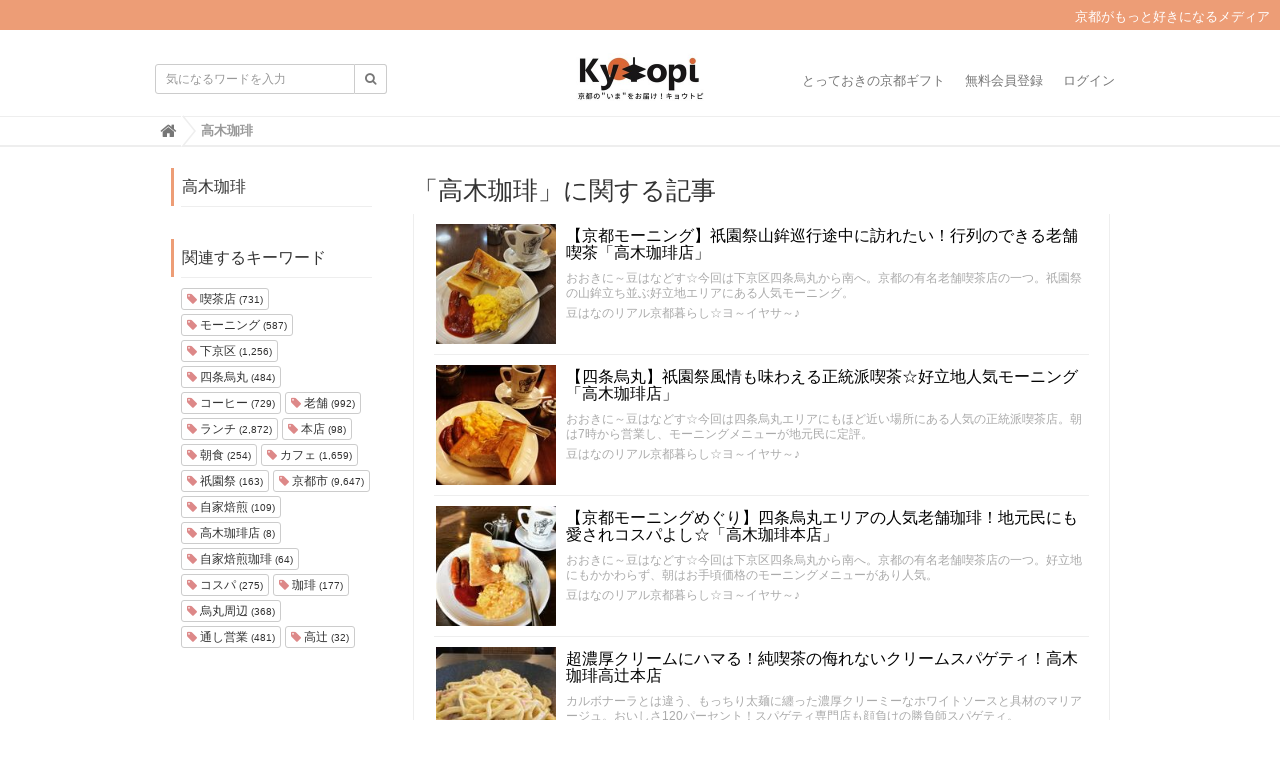

--- FILE ---
content_type: text/html; charset=utf-8
request_url: https://kyotopi.jp/tags/%E9%AB%98%E6%9C%A8%E7%8F%88%E7%90%B2
body_size: 8634
content:
<!DOCTYPE html>

<html>
  <head>
    <meta charset="UTF-8">
    <title>高木珈琲 - Kyotopi [キョウトピ]  京都情報・観光・旅行・グルメ</title>
    <link rel="stylesheet" href="//maxcdn.bootstrapcdn.com/font-awesome/4.6.3/css/font-awesome.min.css">
    <link rel="stylesheet" media="screen" href="https://image.kyotopi.jp/clipkit/stylesheets/application-1.0.css">
    <script src="https://image.kyotopi.jp/clipkit/javascripts/default-1.0.js"></script>
    <link href="https://image.kyotopi.jp/sites/favicons/000/000/001/square/99a323b1-18f4-4317-9e3a-165717d60ef3.png?1559113385" rel="shortcut icon" type="image/vnd.microsoft.icon">
    <link rel="apple-touch-icon" href="https://image.kyotopi.jp/sites/touch_icons/000/000/001/square/7f0ee45d-54a5-4cf9-a371-9f9e83639da9.png?1559113385">
    
    <link href="https://image.kyotopi.jp/sites/favicons/000/000/001/square/99a323b1-18f4-4317-9e3a-165717d60ef3.png?1559113385" rel="shortcut icon" type="image/vnd.microsoft.icon">
<link rel="apple-touch-icon" href="https://image.kyotopi.jp/sites/touch_icons/000/000/001/square/7f0ee45d-54a5-4cf9-a371-9f9e83639da9.png?1559113385">
<link href="https://image.kyotopi.jp/resources/assets/000/000/477/original/style.css?1673833186" rel="stylesheet" type="text/css">

  <!-- タグページ用HEAD -->
  <link rel="canonical" href="https://kyotopi.jp/tags/%E9%AB%98%E6%9C%A8%E7%8F%88%E7%90%B2">
  <meta name="description" content="">
  <meta name="twitter:card" content="summary">
  <meta name="twitter:domain" content="kyotopi.jp">
  <meta name="twitter:title" content="高木珈琲 - Kyotopi [キョウトピ]  京都情報・観光・旅行・グルメ">
  <meta name="twitter:image" content="https://image.kyotopi.jp/clipkit/images/medium/missing.png">
  <meta name="twitter:description" content="">
  <meta property="og:site_name" content="Kyotopi [キョウトピ]  京都情報・観光・旅行・グルメ">
  <meta property="og:title" content="高木珈琲">
  <meta property="og:description" content="">
  <meta property="og:type" content="website">
  <meta property="og:url" content="https://kyotopi.jp/tags/%E9%AB%98%E6%9C%A8%E7%8F%88%E7%90%B2">
  <meta property="og:image" content="https://image.kyotopi.jp/clipkit/images/medium/missing.png">


<style type="text/css" media="screen"> 
</style>



<script type='text/javascript'>
  var googletag = googletag || {};
  googletag.cmd = googletag.cmd || [];
  (function() {
    var gads = document.createElement('script');
    gads.async = true;
    gads.type = 'text/javascript';
    var useSSL = 'https:' == document.location.protocol;
    gads.src = (useSSL ? 'https:' : 'http:') +
      '//www.googletagservices.com/tag/js/gpt.js';
    var node = document.getElementsByTagName('script')[0];
    node.parentNode.insertBefore(gads, node);
  })();
</script>

<script type='text/javascript'>
  googletag.cmd.push(function() {
    googletag.defineSlot('/140701028/PC_Big', [300, 250], 'div-gpt-ad-1456848984254-0').addService(googletag.pubads());
    googletag.defineSlot('/140701028/PC_2', [300, 250], 'div-gpt-ad-1456848984254-1').addService(googletag.pubads());
    googletag.defineSlot('/140701028/SP_header', [300, 250], 'div-gpt-ad-1456848984254-2').addService(googletag.pubads());
    googletag.defineSlot('/140701028/SP_2', [300, 250], 'div-gpt-ad-1456848984254-3').addService(googletag.pubads());
    googletag.defineSlot('/140701028/SP_middle', [300, 250], 'div-gpt-ad-1456848984254-4').addService(googletag.pubads());
    googletag.defineSlot('/140701028/SP_footer', [300, 250], 'div-gpt-ad-1456848984254-5').addService(googletag.pubads());
    googletag.defineSlot('/140701028/PC_3', [300, 250], 'div-gpt-ad-1457409125617-0').addService(googletag.pubads());
    googletag.defineSlot('/140701028/PC_4', [300, 250], 'div-gpt-ad-1457409125617-1').addService(googletag.pubads());
    googletag.pubads().enableSingleRequest();
    googletag.enableServices();
  });
</script>

<script>
  (function(i,s,o,g,r,a,m){i['GoogleAnalyticsObject']=r;i[r]=i[r]||function(){
  (i[r].q=i[r].q||[]).push(arguments)},i[r].l=1*new Date();a=s.createElement(o),
  m=s.getElementsByTagName(o)[0];a.async=1;a.src=g;m.parentNode.insertBefore(a,m)
  })(window,document,'script','https://www.google-analytics.com/analytics.js','ga');
  ga('create', 'UA-61955611-1', 'auto', {'useAmpClientId': true}); 

  <!-- コンテンツグループ トラッキングコード -->
  

  ga('send', 'pageview');
</script>


    
  <meta name="csrf-param" content="authenticity_token" />
<meta name="csrf-token" content="UZfeMnP1K82pzh6ZQizb7GAQqb0njKPofHNRT0+rr59p8aYIZAKZulK02bCSMhWGbTNRG9o2xwnZVNfix4MHMA==" /><script>window.routing_root_path = '';
window.site_name = 'kyotopi';
I18n.defaultLocale = 'ja';
I18n.locale = 'ja';</script></head>
  <body class="device-desktop">
    <nav class="navbar navbar-default navbar-top" role="navigation">
  <div class="hbox"><p>京都がもっと好きになるメディア</p>
  </div>
  <div class="container">
    <div class="navbar-brand">
      
        <a href="/" title="Kyotopi [キョウトピ]  京都情報・観光・旅行・グルメ">
          <img src="https://image.kyotopi.jp/sites/logos/000/000/001/logo_sm/7572e2b6-c8ff-481a-8a99-a926c4d3ed13.jpg?1568953210" alt="Kyotopi [キョウトピ]  京都情報・観光・旅行・グルメ"></a>
      
    </div>
    <button type="button" class="navbar-toggle"
        data-toggle="collapse" data-target=".navbar-ex1-collapse">
      <span class="sr-only">Toggle navigation</span>
      <span class="icon-bar"></span>
      <span class="icon-bar"></span>
      <span class="icon-bar"></span>
    </button>
    <div class="collapse navbar-collapse navbar-ex1-collapse">
      <form action="/kyotopi/search" role="search"
          class="navbar-form navbar-left navbar-input-group">
        <div class="form-group">
          <input type="text" class="form-control input-sm" id="nav-keyword-search"
            placeholder="気になるワードを入力" name="q" value="">
          <button class="btn btn-default btn-sm" type="submit">
            <span class="fa fa-search text-muted"></span>
          </button>
        </div>
      </form>
      <ul class="nav navbar-nav navbar-right">
        
          <li><a href="https://store.kyotopi.jp/">とっておきの京都ギフト</a></li>
          <li><a href="/users/sign_up">無料会員登録</a></li>
          <li><a href="/users/sign_in">ログイン</a></li>
        
      </ul>
    </div>
  </div>
  
    <div class="header-breadcrumb hidden-xs">
      <div class="container">
        <ul class="breadcrumb">
         <li itemprop="itemListElement" itemscope="itemscope" itemtype="http://schema.org/ListItem"><a href="/" itemprop="item"><span itemprop="name"><i class="fa fa-lg">&#xf015;</i><span class="sr-only">Home</span></span></a><meta content="1" itemprop="position" /></li><li itemprop="itemListElement" itemscope="itemscope" itemtype="http://schema.org/ListItem"><strong class="breadcrumb-title" itemprop="name">高木珈琲</strong><meta content="2" itemprop="position" /></li>
        </ul>
      </div>
    </div>
  
</nav>
<script>
  function getUrlVars() {
    var vars = [], max = 0, hash = "", array = "";
    var url = window.location.search;
    hash  = url.slice(1).split('&'); max = hash.length;
    for (var i = 0; i < max; i++) {
      array = hash[i].split('='); vars.push(array[0]); vars[array[0]] = array[1];
    }
    return vars;
  }
  var val = getUrlVars();
  if (val['q']) document.getElementById('nav-keyword-search').value = decodeURIComponent(val['q']).replace('+', ' ');
</script>
    <div id="sb-site">
      
        <div class="content container">
  <div class="row row-offcanvas row-offcanvas-left">
    <div class="col-sm-12">
      <div class="content">
        <div class="row">
          <div class="col-sm-3">
            <div class="panel panel-fancy tag-head">
              <div class="panel-heading">
                <div class="panel-title">高木珈琲</div>
              </div>
              <div class="panel-body">
                
                
                  <p>
                    
                  </p>
                
              </div>
            </div>
            
              <div class="panel panel-fancy related-tags">
                <div class="panel-heading hidden-xs">
                  <div class="panel-title">関連するキーワード</div>
                </div>
                <div class="panel-body">
                  <div class="tags">
                    
                      <a href="/tags/%E5%96%AB%E8%8C%B6%E5%BA%97" class="btn btn-default btn-xs">
                        <span class="fa fa-tag text-muted"> </span> 喫茶店 <small>(731)</small>
                      </a>
                    
                      <a href="/tags/%E3%83%A2%E3%83%BC%E3%83%8B%E3%83%B3%E3%82%B0" class="btn btn-default btn-xs">
                        <span class="fa fa-tag text-muted"> </span> モーニング <small>(587)</small>
                      </a>
                    
                      <a href="/tags/%E4%B8%8B%E4%BA%AC%E5%8C%BA" class="btn btn-default btn-xs">
                        <span class="fa fa-tag text-muted"> </span> 下京区 <small>(1,256)</small>
                      </a>
                    
                      <a href="/tags/%E5%9B%9B%E6%9D%A1%E7%83%8F%E4%B8%B8" class="btn btn-default btn-xs">
                        <span class="fa fa-tag text-muted"> </span> 四条烏丸 <small>(484)</small>
                      </a>
                    
                      <a href="/tags/%E3%82%B3%E3%83%BC%E3%83%92%E3%83%BC" class="btn btn-default btn-xs">
                        <span class="fa fa-tag text-muted"> </span> コーヒー <small>(729)</small>
                      </a>
                    
                      <a href="/tags/%E8%80%81%E8%88%97" class="btn btn-default btn-xs">
                        <span class="fa fa-tag text-muted"> </span> 老舗 <small>(992)</small>
                      </a>
                    
                      <a href="/tags/%E3%83%A9%E3%83%B3%E3%83%81" class="btn btn-default btn-xs">
                        <span class="fa fa-tag text-muted"> </span> ランチ <small>(2,872)</small>
                      </a>
                    
                      <a href="/tags/%E6%9C%AC%E5%BA%97" class="btn btn-default btn-xs">
                        <span class="fa fa-tag text-muted"> </span> 本店 <small>(98)</small>
                      </a>
                    
                      <a href="/tags/%E6%9C%9D%E9%A3%9F" class="btn btn-default btn-xs">
                        <span class="fa fa-tag text-muted"> </span> 朝食 <small>(254)</small>
                      </a>
                    
                      <a href="/tags/%E3%82%AB%E3%83%95%E3%82%A7" class="btn btn-default btn-xs">
                        <span class="fa fa-tag text-muted"> </span> カフェ <small>(1,659)</small>
                      </a>
                    
                      <a href="/tags/%E7%A5%87%E5%9C%92%E7%A5%AD" class="btn btn-default btn-xs">
                        <span class="fa fa-tag text-muted"> </span> 祇園祭 <small>(163)</small>
                      </a>
                    
                      <a href="/tags/%E4%BA%AC%E9%83%BD%E5%B8%82" class="btn btn-default btn-xs">
                        <span class="fa fa-tag text-muted"> </span> 京都市 <small>(9,647)</small>
                      </a>
                    
                      <a href="/tags/%E8%87%AA%E5%AE%B6%E7%84%99%E7%85%8E" class="btn btn-default btn-xs">
                        <span class="fa fa-tag text-muted"> </span> 自家焙煎 <small>(109)</small>
                      </a>
                    
                      <a href="/tags/%E9%AB%98%E6%9C%A8%E7%8F%88%E7%90%B2%E5%BA%97" class="btn btn-default btn-xs">
                        <span class="fa fa-tag text-muted"> </span> 高木珈琲店 <small>(8)</small>
                      </a>
                    
                      <a href="/tags/%E8%87%AA%E5%AE%B6%E7%84%99%E7%85%8E%E7%8F%88%E7%90%B2" class="btn btn-default btn-xs">
                        <span class="fa fa-tag text-muted"> </span> 自家焙煎珈琲 <small>(64)</small>
                      </a>
                    
                      <a href="/tags/%E3%82%B3%E3%82%B9%E3%83%91" class="btn btn-default btn-xs">
                        <span class="fa fa-tag text-muted"> </span> コスパ <small>(275)</small>
                      </a>
                    
                      <a href="/tags/%E7%8F%88%E7%90%B2" class="btn btn-default btn-xs">
                        <span class="fa fa-tag text-muted"> </span> 珈琲 <small>(177)</small>
                      </a>
                    
                      <a href="/tags/%E7%83%8F%E4%B8%B8%E5%91%A8%E8%BE%BA" class="btn btn-default btn-xs">
                        <span class="fa fa-tag text-muted"> </span> 烏丸周辺 <small>(368)</small>
                      </a>
                    
                      <a href="/tags/%E9%80%9A%E3%81%97%E5%96%B6%E6%A5%AD" class="btn btn-default btn-xs">
                        <span class="fa fa-tag text-muted"> </span> 通し営業 <small>(481)</small>
                      </a>
                    
                      <a href="/tags/%E9%AB%98%E8%BE%BB" class="btn btn-default btn-xs">
                        <span class="fa fa-tag text-muted"> </span> 高辻 <small>(32)</small>
                      </a>
                    
                  </div>
                </div>
              </div>
            
          </div>
          <div class="col-sm-9">
            <div class="page-header">
              <h1 class="hidden-xs">「高木珈琲」に関する記事</h1>
              <div class="list-group articles-lg">
                
                
                  
                    <div class="list-group-item clearfix">
                      <a href="/articles/0vIUq">
                        <img src="https://image.kyotopi.jp/articles/images/000/017/582/square/714d24d3-a6c8-4dea-90d6-087e0d9740aa.jpg?1721123484" alt="【京都モーニング】祇園祭山鉾巡行途中に訪れたい！行列のできる老舗喫茶「高木珈琲店」" class="pull-left">
                        <h4 class="list-group-item-heading">【京都モーニング】祇園祭山鉾巡行途中に訪れたい！行列のできる老舗喫茶「高木珈琲店」</h4>
                      </a>
                      <div class="list-group-item-text">
                        おおきに～豆はなどす☆今回は下京区四条烏丸から南へ。京都の有名老舗喫茶店の一つ。祇園祭の山鉾立ち並ぶ好立地エリアにある人気モーニング。
                        <div class="curator">
                          <a href="/authors/Z1cLx">豆はなのリアル京都暮らし☆ヨ～イヤサ～♪</a>
                          
                        </div>
                      </div>
                    </div>
                  
                    <div class="list-group-item clearfix">
                      <a href="/articles/w0dvl">
                        <img src="https://image.kyotopi.jp/articles/images/000/015/143/square/7b3171ee-e1e7-48b7-8949-f21722a2d55a.jpg?1625993287" alt="【四条烏丸】祇園祭風情も味わえる正統派喫茶☆好立地人気モーニング「高木珈琲店」" class="pull-left">
                        <h4 class="list-group-item-heading">【四条烏丸】祇園祭風情も味わえる正統派喫茶☆好立地人気モーニング「高木珈琲店」</h4>
                      </a>
                      <div class="list-group-item-text">
                        おおきに～豆はなどす☆今回は四条烏丸エリアにもほど近い場所にある人気の正統派喫茶店。朝は7時から営業し、モーニングメニューが地元民に定評。
                        <div class="curator">
                          <a href="/authors/Z1cLx">豆はなのリアル京都暮らし☆ヨ～イヤサ～♪</a>
                          
                        </div>
                      </div>
                    </div>
                  
                    <div class="list-group-item clearfix">
                      <a href="/articles/G5CIB">
                        <img src="https://image.kyotopi.jp/articles/images/000/012/242/square/ae21b5d4-53a0-442e-bfdf-7003a4a33301.jpg?1573802357" alt="【京都モーニングめぐり】四条烏丸エリアの人気老舗珈琲！地元民にも愛されコスパよし☆「高木珈琲本店」" class="pull-left">
                        <h4 class="list-group-item-heading">【京都モーニングめぐり】四条烏丸エリアの人気老舗珈琲！地元民にも愛されコスパよし☆「高木珈琲本店」</h4>
                      </a>
                      <div class="list-group-item-text">
                        おおきに～豆はなどす☆今回は下京区四条烏丸から南へ。京都の有名老舗喫茶店の一つ。好立地にもかかわらず、朝はお手頃価格のモーニングメニューがあり人気。
                        <div class="curator">
                          <a href="/authors/Z1cLx">豆はなのリアル京都暮らし☆ヨ～イヤサ～♪</a>
                          
                        </div>
                      </div>
                    </div>
                  
                    <div class="list-group-item clearfix">
                      <a href="/articles/A2gDJ">
                        <img src="https://image.kyotopi.jp/articles/images/000/006/148/square/5032c1ca-b0c5-4ef0-95f8-d7b6236a73c9.jpg?1522383544" alt="超濃厚クリームにハマる！純喫茶の侮れないクリームスパゲティ！高木珈琲高辻本店" class="pull-left">
                        <h4 class="list-group-item-heading">超濃厚クリームにハマる！純喫茶の侮れないクリームスパゲティ！高木珈琲高辻本店</h4>
                      </a>
                      <div class="list-group-item-text">
                        カルボナーラとは違う、もっちり太麺に纏った濃厚クリーミーなホワイトソースと具材のマリアージュ。おいしさ120パーセント！スパゲティ専門店も顔負けの勝負師スパゲティ。
                        <div class="curator">
                          <a href="/authors/GpZMb">cafequeen</a>
                          
                        </div>
                      </div>
                    </div>
                  
                    <div class="list-group-item clearfix">
                      <a href="/articles/HVwCi">
                        <img src="https://image.kyotopi.jp/articles/images/000/006/862/square/83fd8994-4e9a-4f68-ac3e-3f876bfd1561.jpg?1538384470" alt="京都の茶店ランチ｜オフィス街の人気喫茶「高木珈琲　烏丸店」でいただく、王道ピラフ☆　" class="pull-left">
                        <h4 class="list-group-item-heading">京都の茶店ランチ｜オフィス街の人気喫茶「高木珈琲　烏丸店」でいただく、王道ピラフ☆　</h4>
                      </a>
                      <div class="list-group-item-text">
                        モーニング、ヨル高木とご紹介してきた四条烏丸近くの高木珈琲。今回はランチの時間におじゃましてきました！
                        <div class="curator">
                          <a href="/authors/xWj27">omikan</a>
                          
                        </div>
                      </div>
                    </div>
                  
                    <div class="list-group-item clearfix">
                      <a href="/articles/nuHFf">
                        <img src="https://image.kyotopi.jp/articles/images/000/005/075/square/f5d15801-3d8f-4fed-855e-6c1de247402f.jpg?1507645459" alt="「おおきにまいど！」の高木珈琲☆創ったのは3人のチャレンジャー達【京都・大衆派珈琲店】" class="pull-left">
                        <h4 class="list-group-item-heading">「おおきにまいど！」の高木珈琲☆創ったのは3人のチャレンジャー達【京都・大衆派珈琲店】</h4>
                      </a>
                      <div class="list-group-item-text">
                        高辻室町にある本店、そして烏丸高辻の烏丸店☆ビジネス街のど真ん中の珈琲店☆こちらのコーヒーカップの形を見たら、京都人なら誰でもピンと来ますよね☆そうなんです…あのイノダコーヒーさんとはおおいに関わりがあったのです☆
                        <div class="curator">
                          <a href="/authors/J9V3I">千恋し</a>
                          
                        </div>
                      </div>
                    </div>
                  
                    <div class="list-group-item clearfix">
                      <a href="/articles/kz57Q">
                        <img src="https://image.kyotopi.jp/articles/images/000/002/800/square/f069c93c-9ac6-44e9-96f3-3f559052dd3e.jpg?1476063996" alt="【まとめ】満足度高し！誰もが納得のコスパよし京都オススメ絶品朝食【厳選４店】【まとめ】" class="pull-left">
                        <h4 class="list-group-item-heading">【まとめ】満足度高し！誰もが納得のコスパよし京都オススメ絶品朝食【厳選４店】【まとめ】</h4>
                      </a>
                      <div class="list-group-item-text">
                        おおきに～豆はなどす☆紅葉に向けてますます観光客が増える時期に突入。観光も先手必勝、早朝から回るのが吉。となると、朝食を外で済ませるのも場合によってはスムーズ。そこで、今回はCPよしの朝食が食べられるオススメのお店をご紹介します。
                        <div class="curator">
                          <a href="/authors/Z1cLx">豆はなのリアル京都暮らし☆ヨ～イヤサ～♪</a>
                          
                        </div>
                      </div>
                    </div>
                  
                <div class="clearfix paginate text-center"><div class="pull-right num-lines">7 件</div>
</div>
              </div>
            </div>
          </div>
        </div>
      </div>
    </div>
  </div>
</div>
      
    </div>
    <div id="footer">
      <div class="footer">
        <div class="footer1">
  <div class="container">
    <div class="row">

    <div class="panel panel-fancy">
          <h3 class="cate">カテゴリー一覧</h3>
         </div>
           <div class="panel-body" style="border:none;">  
            
               <div style="font-size:14px;" class="col-xs-3 btn btn-default btn-sm"><a href="/category/%E8%A6%B3%E5%85%89%E3%83%BB%E3%81%BE%E3%81%A1%E3%83%BB%E4%BA%BA">観光・まち・人</a>
               </div>
         
               <div style="font-size:14px;" class="col-xs-3 btn btn-default btn-sm"><a href="/category/%E7%A5%9E%E7%A4%BE%E3%83%BB%E4%BB%8F%E9%96%A3">神社・仏閣</a>
               </div>
         
               <div style="font-size:14px;" class="col-xs-3 btn btn-default btn-sm"><a href="/category/%E3%82%A4%E3%83%99%E3%83%B3%E3%83%88%E3%83%BB%E7%A5%AD%E3%82%8A">イベント・祭り</a>
               </div>
         
               <div style="font-size:14px;" class="col-xs-3 btn btn-default btn-sm"><a href="/category/%E6%96%BD%E8%A8%AD%E3%83%BB%E5%85%AC%E5%9C%92">施設・公園</a>
               </div>
         
               <div style="font-size:14px;" class="col-xs-3 btn btn-default btn-sm"><a href="/category/%E3%82%AB%E3%83%95%E3%82%A7%E3%83%BB%E5%96%AB%E8%8C%B6%E3%83%BB%E8%8C%B6%E5%AF%AE">カフェ・喫茶・茶寮</a>
               </div>
         
               <div style="font-size:14px;" class="col-xs-3 btn btn-default btn-sm"><a href="/category/%E3%83%99%E3%83%BC%E3%82%AB%E3%83%AA%E3%83%BC">ベーカリー</a>
               </div>
         
               <div style="font-size:14px;" class="col-xs-3 btn btn-default btn-sm"><a href="/category/%E3%82%B9%E3%82%A4%E3%83%BC%E3%83%84%E3%83%BB%E5%92%8C%E8%8F%93%E5%AD%90">スイーツ・和菓子</a>
               </div>
         
               <div style="font-size:14px;" class="col-xs-3 btn btn-default btn-sm"><a href="/category/%E3%83%A9%E3%83%BC%E3%83%A1%E3%83%B3%E3%83%BB%E3%81%A4%E3%81%91%E9%BA%BA">ラーメン・つけ麺</a>
               </div>
         
               <div style="font-size:14px;" class="col-xs-3 btn btn-default btn-sm"><a href="/category/%E9%A3%9F%E5%A0%82%E3%83%BB%E3%81%A9%E3%82%93%E3%81%B6%E3%82%8A%E3%83%BB%E9%BA%BA%E9%A1%9E">食堂・どんぶり・麺類</a>
               </div>
         
               <div style="font-size:14px;" class="col-xs-3 btn btn-default btn-sm"><a href="/category/%E5%92%8C%E9%A3%9F%E3%83%BB%E5%89%B2%E7%83%B9%E3%83%BB%E5%AF%BF%E5%8F%B8">和食・割烹・寿司</a>
               </div>
         
               <div style="font-size:14px;" class="col-xs-3 btn btn-default btn-sm"><a href="/category/%E7%84%BC%E8%82%89%E3%83%BB%E8%82%89%E6%96%99%E7%90%86%E3%83%BB%E9%B6%8F%E6%96%99%E7%90%86">焼肉・肉料理・鶏料理</a>
               </div>
         
               <div style="font-size:14px;" class="col-xs-3 btn btn-default btn-sm"><a href="/category/%E3%83%90%E3%83%BC%E3%83%BB%E3%83%91%E3%83%96">バー・パブ</a>
               </div>
         
               <div style="font-size:14px;" class="col-xs-3 btn btn-default btn-sm"><a href="/category/%E3%83%AC%E3%82%B9%E3%83%88%E3%83%A9%E3%83%B3%E3%83%BB%E6%B4%8B%E9%A3%9F">レストラン・洋食</a>
               </div>
         
               <div style="font-size:14px;" class="col-xs-3 btn btn-default btn-sm"><a href="/category/%E5%B1%85%E9%85%92%E5%B1%8B%E3%83%BB%E4%B8%AD%E8%8F%AF%E3%83%BB%E3%82%B0%E3%83%AB%E3%83%A1%E5%85%A8%E8%88%AC">居酒屋・中華・グルメ全般</a>
               </div>
         
               <div style="font-size:14px;" class="col-xs-3 btn btn-default btn-sm"><a href="/category/%E3%81%8A%E8%B2%B7%E3%81%84%E7%89%A9%E3%83%BB%E3%82%B7%E3%83%A7%E3%83%83%E3%83%97">お買い物・ショップ</a>
               </div>
         
               <div style="font-size:14px;" class="col-xs-3 btn btn-default btn-sm"><a href="/category/%E3%83%8B%E3%83%A5%E3%83%BC%E3%82%B9">ニュース</a>
               </div>
         
               <div style="font-size:14px;" class="col-xs-3 btn btn-default btn-sm"><a href="/category/%E3%83%AC%E3%82%B8%E3%83%A3%E3%83%BC%E3%83%BB%E4%BD%93%E9%A8%93%E3%83%BB%E8%A6%8B%E5%AD%A6">レジャー・体験・見学</a>
               </div>
         
               <div style="font-size:14px;" class="col-xs-3 btn btn-default btn-sm"><a href="/category/%E6%B3%8A%E3%81%BE%E3%82%8B">泊まる</a>
               </div>
         
               <div style="font-size:14px;" class="col-xs-3 btn btn-default btn-sm"><a href="/category/interview">有名店の料理動画</a>
               </div>
         
               <div style="font-size:14px;" class="col-xs-3 btn btn-default btn-sm"><a href="/category/otoriyose">お取り寄せグルメ</a>
               </div>
         
          </div>   
      
 
      
    <div class="panel panel-fancy">
      <h3 class="cate">エリア</h3>
         </div>
          <div class="panel-body"style="border:none;"> 
           <div style="margin:10px 0;" class="col-xs-12">人気エリアから探す</div>
              <div class="col-xs-3 btn btn-default"><a href="/kyotopi/tags/祇園・東山・岡崎">祇園・東山・岡崎</a></div>
              <div class="col-xs-3 btn btn-default"><a href="/kyotopi/tags/三条">三条</a></div>
              <div class="col-xs-3 btn btn-default"><a href="/kyotopi/tags/四条">四条</a></div>
              <div class="col-xs-3 btn btn-default"><a href="/kyotopi/tags/烏丸周辺">烏丸周辺</a></div>
              <div class="col-xs-3 btn btn-default"><a href="/kyotopi/tags/河原町周辺">河原町周辺</a></div>
              <div class="col-xs-3 btn btn-default"><a href="/kyotopi/tags/京都駅">京都駅</a></div>
              <div class="col-xs-3 btn btn-default"><a href="/kyotopi/tags/一乗寺">一乗寺</a></div>
              <div class="col-xs-3 btn btn-default"><a href="/kyotopi/tags/嵯峨野・嵐山">嵯峨野・嵐山</a></div>
              <div class="col-xs-3 btn btn-default"><a href="/kyotopi/tags/伏見桃山">伏見桃山</a></div>
              <div class="col-xs-3 btn btn-default"><a href="/kyotopi/tags/松井山手">松井山手</a></div>
              <div class="col-xs-3 btn btn-default"><a href="/kyotopi/tags/貴船・鞍馬">貴船・鞍馬</a></div>
              <div class="col-xs-3 btn btn-default"><a href="/kyotopi/tags/北山">北山</a></div>
              <div class="col-xs-3 btn btn-default"><a href="/kyotopi/tags/西陣・北野">西陣・北野</a></div>
              <div class="col-xs-3 btn btn-default"><a href="/kyotopi/tags/宇治">宇治</a></div>
              <div class="col-xs-3 btn btn-default"><a href="/kyotopi/tags/四条大宮">四条大宮</a></div>
              <div class="col-xs-3 btn btn-default"><a href="/kyotopi/tags/西院・桂">西院・桂</a></div>
 　　　　　
            <div style="margin:10px 0;" class="col-xs-12">地域から探す</div>
              <div class="col-xs-4 btn btn-default"><a href="/kyotopi/tags/丹後">京丹後</a></div>
              <div class="col-xs-4 btn btn-default"><a href="/kyotopi/tags/中丹">中丹</a></div>
              <div class="col-xs-4 btn btn-default"><a href="/kyotopi/tags/南丹">南丹</a></div>
              <div style="margin:10px 0;" class="col-xs-12 btn btn-default"><a href="/kyotopi/tags/京都市">京都市</a></div>
            <div class="kyoto">  
              <div class="col-xs-3 btn btn-default"><a href="/kyotopi/tags/右京区">右京区</a></div>
              <div class="col-xs-3 btn btn-default"><a href="/kyotopi/tags/東山区">東山区</a></div>
              <div class="col-xs-3 btn btn-default"><a href="/kyotopi/tags/左京区">左京区</a></div>
              <div class="col-xs-3 btn btn-default"><a href="/kyotopi/tags/山科区">山科区</a></div>
              <div class="col-xs-3 btn btn-default"><a href="/kyotopi/tags/北区">北区</a></div>
              <div class="col-xs-3 btn btn-default"><a href="/kyotopi/tags/南区">南区</a></div>
              <div class="col-xs-3 btn btn-default"><a href="/kyotopi/tags/伏見区">伏見区</a></div>
              <div class="col-xs-3 btn btn-default"><a href="/kyotopi/tags/下京区">下京区</a></div>
              <div class="col-xs-3 btn btn-default"><a href="/kyotopi/tags/西京区">西京区</a></div>
              <div class="col-xs-3 btn btn-default"><a href="/kyotopi/tags/中京区">中京区</a></div>
              <div class="col-xs-3 btn btn-default"><a href="/kyotopi/tags/上京区">上京区</a></div>
              <div style="margin:10px 0;" class="col-xs-12 btn btn-default"><a href="/kyotopi/tags/山城">山城</a></div>
            </div>
            <div class="yamashiro">    
              <div class="col-xs-3 btn btn-default"><a href="/kyotopi/tags/木津川市">木津川市</a></div>
              <div class="col-xs-3 btn btn-default"><a href="/kyotopi/tags/八幡市">八幡市</a></div>
              <div class="col-xs-3 btn btn-default"><a href="/kyotopi/tags/長岡京市">長岡京市</a></div>
              <div class="col-xs-3 btn btn-default"><a href="/kyotopi/tags/宇治市">宇治市</a></div>
           </div> 
          </div> 
      </div>
 <div class="border"></div>      
      <div class="col-sm-2">
        <a href="/"><img src="https://image.kyotopi.jp/sites/logos/000/000/001/logo_sm/7572e2b6-c8ff-481a-8a99-a926c4d3ed13.jpg?1568953210" style="width:100px;"></a>
      </div>
      <div class="col-sm-12">
        <h4>Kyotopiについて</h4>
         <ul class="list-inline col-sm-12">
          <li><a href="/kyotopi/company">運営会社</a></li>
          <li><a href="/kyotopi/contact">お問い合わせ</a></li>
          <li><a href="/kyotopi/writer">ライター募集</a></li>
          <li><a href="/kyotopi/privacy">プライバシーポリシー</a></li>
          <li><a href="/kyotopi/term">利用規約</a></li>
          <li><a href="/kyotopi/store">京都グルメのギフト</a></li>
        </ul>
      </div>
    </div>
  </div>

<div class="footer2">
  <div class="container">
    <div class="row">
      <div class="col-sm-8">Kyotopi [キョウトピ]  京都情報・観光・旅行・グルメ | 「京都がもっと好きになる。」をコンセプトに、メジャーからマニアックな穴場スポットまで、京都のおでかけ情報を網羅。最新グルメ、観光、体験記事が満載の地域密着メディアです。</div>
      <div class="col-sm-4 text-right">Copyright &copy; Kyotopi [キョウトピ]  京都情報・観光・旅行・グルメ</div>
    </div>
  </div>
</div>

      </div>
    </div>

    <script src="https://image.kyotopi.jp/clipkit/javascripts/application-1.0.js" async></script>
    <script type="text/javascript">
(function() {
var pa = document.createElement('script'); pa.type = 'text/javascript'; pa.charset = "utf-8"; pa.async = true;
pa.src = window.location.protocol + "//cdn.x-lift.jp/resources/kyotopi.js";
var s = document.getElementsByTagName('script')[0]; s.parentNode.insertBefore(pa, s);
})();
</script>

    

  <script src="//image.kyotopi.jp/clipkit_assets/beacon-81729317976d2ddc8ffa498bb082d67dfffd0801bc3e5915e8dd02110b9a0786.js" async="async" id="clipkit-beacon" data-page-type="tag" data-page-id="3059" data-domain="" data-url="/tags/%E9%AB%98%E6%9C%A8%E7%8F%88%E7%90%B2" data-href="https://kyotopi.jp/kyotopi/beacon"></script><script async="async" src="//b.clipkit.co/"></script>

<!--Clipkit(R) version 11.2.0 Copyright (C) 2021 Smartmedia inc.-->

</body>
</html>
